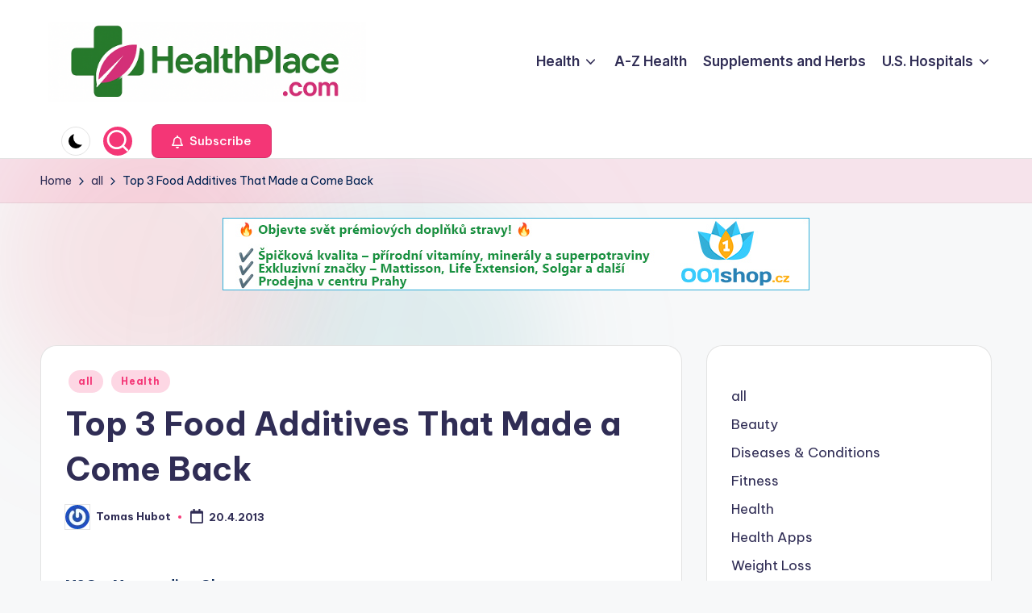

--- FILE ---
content_type: text/html; charset=UTF-8
request_url: https://www.healthplace.com/top-3-food-additives-that-made-a-come-back/
body_size: 13500
content:

<!DOCTYPE html>
<html lang="en-US" itemscope itemtype="http://schema.org/WebPage" >
<head>
	<meta charset="UTF-8">
	<link rel="profile" href="http://gmpg.org/xfn/11">
	<title>Top 3 Food Additives That Made a Come Back &#8211; HealthPlace.com</title>
<meta name='robots' content='max-image-preview:large' />
	<style>img:is([sizes="auto" i], [sizes^="auto," i]) { contain-intrinsic-size: 3000px 1500px }</style>
	<meta name="viewport" content="width=device-width, initial-scale=1"><link rel='dns-prefetch' href='//fonts.googleapis.com' />
<link rel="alternate" type="application/rss+xml" title="HealthPlace.com &raquo; Feed" href="https://www.healthplace.com/feed/" />
<link rel="alternate" type="application/rss+xml" title="HealthPlace.com &raquo; Comments Feed" href="https://www.healthplace.com/comments/feed/" />
<script>
window._wpemojiSettings = {"baseUrl":"https:\/\/s.w.org\/images\/core\/emoji\/16.0.1\/72x72\/","ext":".png","svgUrl":"https:\/\/s.w.org\/images\/core\/emoji\/16.0.1\/svg\/","svgExt":".svg","source":{"concatemoji":"https:\/\/www.healthplace.com\/wp-includes\/js\/wp-emoji-release.min.js?ver=6.8.3"}};
/*! This file is auto-generated */
!function(s,n){var o,i,e;function c(e){try{var t={supportTests:e,timestamp:(new Date).valueOf()};sessionStorage.setItem(o,JSON.stringify(t))}catch(e){}}function p(e,t,n){e.clearRect(0,0,e.canvas.width,e.canvas.height),e.fillText(t,0,0);var t=new Uint32Array(e.getImageData(0,0,e.canvas.width,e.canvas.height).data),a=(e.clearRect(0,0,e.canvas.width,e.canvas.height),e.fillText(n,0,0),new Uint32Array(e.getImageData(0,0,e.canvas.width,e.canvas.height).data));return t.every(function(e,t){return e===a[t]})}function u(e,t){e.clearRect(0,0,e.canvas.width,e.canvas.height),e.fillText(t,0,0);for(var n=e.getImageData(16,16,1,1),a=0;a<n.data.length;a++)if(0!==n.data[a])return!1;return!0}function f(e,t,n,a){switch(t){case"flag":return n(e,"\ud83c\udff3\ufe0f\u200d\u26a7\ufe0f","\ud83c\udff3\ufe0f\u200b\u26a7\ufe0f")?!1:!n(e,"\ud83c\udde8\ud83c\uddf6","\ud83c\udde8\u200b\ud83c\uddf6")&&!n(e,"\ud83c\udff4\udb40\udc67\udb40\udc62\udb40\udc65\udb40\udc6e\udb40\udc67\udb40\udc7f","\ud83c\udff4\u200b\udb40\udc67\u200b\udb40\udc62\u200b\udb40\udc65\u200b\udb40\udc6e\u200b\udb40\udc67\u200b\udb40\udc7f");case"emoji":return!a(e,"\ud83e\udedf")}return!1}function g(e,t,n,a){var r="undefined"!=typeof WorkerGlobalScope&&self instanceof WorkerGlobalScope?new OffscreenCanvas(300,150):s.createElement("canvas"),o=r.getContext("2d",{willReadFrequently:!0}),i=(o.textBaseline="top",o.font="600 32px Arial",{});return e.forEach(function(e){i[e]=t(o,e,n,a)}),i}function t(e){var t=s.createElement("script");t.src=e,t.defer=!0,s.head.appendChild(t)}"undefined"!=typeof Promise&&(o="wpEmojiSettingsSupports",i=["flag","emoji"],n.supports={everything:!0,everythingExceptFlag:!0},e=new Promise(function(e){s.addEventListener("DOMContentLoaded",e,{once:!0})}),new Promise(function(t){var n=function(){try{var e=JSON.parse(sessionStorage.getItem(o));if("object"==typeof e&&"number"==typeof e.timestamp&&(new Date).valueOf()<e.timestamp+604800&&"object"==typeof e.supportTests)return e.supportTests}catch(e){}return null}();if(!n){if("undefined"!=typeof Worker&&"undefined"!=typeof OffscreenCanvas&&"undefined"!=typeof URL&&URL.createObjectURL&&"undefined"!=typeof Blob)try{var e="postMessage("+g.toString()+"("+[JSON.stringify(i),f.toString(),p.toString(),u.toString()].join(",")+"));",a=new Blob([e],{type:"text/javascript"}),r=new Worker(URL.createObjectURL(a),{name:"wpTestEmojiSupports"});return void(r.onmessage=function(e){c(n=e.data),r.terminate(),t(n)})}catch(e){}c(n=g(i,f,p,u))}t(n)}).then(function(e){for(var t in e)n.supports[t]=e[t],n.supports.everything=n.supports.everything&&n.supports[t],"flag"!==t&&(n.supports.everythingExceptFlag=n.supports.everythingExceptFlag&&n.supports[t]);n.supports.everythingExceptFlag=n.supports.everythingExceptFlag&&!n.supports.flag,n.DOMReady=!1,n.readyCallback=function(){n.DOMReady=!0}}).then(function(){return e}).then(function(){var e;n.supports.everything||(n.readyCallback(),(e=n.source||{}).concatemoji?t(e.concatemoji):e.wpemoji&&e.twemoji&&(t(e.twemoji),t(e.wpemoji)))}))}((window,document),window._wpemojiSettings);
</script>
<style id='wp-emoji-styles-inline-css'>

	img.wp-smiley, img.emoji {
		display: inline !important;
		border: none !important;
		box-shadow: none !important;
		height: 1em !important;
		width: 1em !important;
		margin: 0 0.07em !important;
		vertical-align: -0.1em !important;
		background: none !important;
		padding: 0 !important;
	}
</style>
<link rel='stylesheet' id='wp-block-library-css' href='https://www.healthplace.com/wp-includes/css/dist/block-library/style.min.css?ver=6.8.3' media='all' />
<style id='wp-block-library-theme-inline-css'>
.wp-block-audio :where(figcaption){color:#555;font-size:13px;text-align:center}.is-dark-theme .wp-block-audio :where(figcaption){color:#ffffffa6}.wp-block-audio{margin:0 0 1em}.wp-block-code{border:1px solid #ccc;border-radius:4px;font-family:Menlo,Consolas,monaco,monospace;padding:.8em 1em}.wp-block-embed :where(figcaption){color:#555;font-size:13px;text-align:center}.is-dark-theme .wp-block-embed :where(figcaption){color:#ffffffa6}.wp-block-embed{margin:0 0 1em}.blocks-gallery-caption{color:#555;font-size:13px;text-align:center}.is-dark-theme .blocks-gallery-caption{color:#ffffffa6}:root :where(.wp-block-image figcaption){color:#555;font-size:13px;text-align:center}.is-dark-theme :root :where(.wp-block-image figcaption){color:#ffffffa6}.wp-block-image{margin:0 0 1em}.wp-block-pullquote{border-bottom:4px solid;border-top:4px solid;color:currentColor;margin-bottom:1.75em}.wp-block-pullquote cite,.wp-block-pullquote footer,.wp-block-pullquote__citation{color:currentColor;font-size:.8125em;font-style:normal;text-transform:uppercase}.wp-block-quote{border-left:.25em solid;margin:0 0 1.75em;padding-left:1em}.wp-block-quote cite,.wp-block-quote footer{color:currentColor;font-size:.8125em;font-style:normal;position:relative}.wp-block-quote:where(.has-text-align-right){border-left:none;border-right:.25em solid;padding-left:0;padding-right:1em}.wp-block-quote:where(.has-text-align-center){border:none;padding-left:0}.wp-block-quote.is-large,.wp-block-quote.is-style-large,.wp-block-quote:where(.is-style-plain){border:none}.wp-block-search .wp-block-search__label{font-weight:700}.wp-block-search__button{border:1px solid #ccc;padding:.375em .625em}:where(.wp-block-group.has-background){padding:1.25em 2.375em}.wp-block-separator.has-css-opacity{opacity:.4}.wp-block-separator{border:none;border-bottom:2px solid;margin-left:auto;margin-right:auto}.wp-block-separator.has-alpha-channel-opacity{opacity:1}.wp-block-separator:not(.is-style-wide):not(.is-style-dots){width:100px}.wp-block-separator.has-background:not(.is-style-dots){border-bottom:none;height:1px}.wp-block-separator.has-background:not(.is-style-wide):not(.is-style-dots){height:2px}.wp-block-table{margin:0 0 1em}.wp-block-table td,.wp-block-table th{word-break:normal}.wp-block-table :where(figcaption){color:#555;font-size:13px;text-align:center}.is-dark-theme .wp-block-table :where(figcaption){color:#ffffffa6}.wp-block-video :where(figcaption){color:#555;font-size:13px;text-align:center}.is-dark-theme .wp-block-video :where(figcaption){color:#ffffffa6}.wp-block-video{margin:0 0 1em}:root :where(.wp-block-template-part.has-background){margin-bottom:0;margin-top:0;padding:1.25em 2.375em}
</style>
<style id='classic-theme-styles-inline-css'>
/*! This file is auto-generated */
.wp-block-button__link{color:#fff;background-color:#32373c;border-radius:9999px;box-shadow:none;text-decoration:none;padding:calc(.667em + 2px) calc(1.333em + 2px);font-size:1.125em}.wp-block-file__button{background:#32373c;color:#fff;text-decoration:none}
</style>
<style id='global-styles-inline-css'>
:root{--wp--preset--aspect-ratio--square: 1;--wp--preset--aspect-ratio--4-3: 4/3;--wp--preset--aspect-ratio--3-4: 3/4;--wp--preset--aspect-ratio--3-2: 3/2;--wp--preset--aspect-ratio--2-3: 2/3;--wp--preset--aspect-ratio--16-9: 16/9;--wp--preset--aspect-ratio--9-16: 9/16;--wp--preset--color--black: #000000;--wp--preset--color--cyan-bluish-gray: #abb8c3;--wp--preset--color--white: #ffffff;--wp--preset--color--pale-pink: #f78da7;--wp--preset--color--vivid-red: #cf2e2e;--wp--preset--color--luminous-vivid-orange: #ff6900;--wp--preset--color--luminous-vivid-amber: #fcb900;--wp--preset--color--light-green-cyan: #7bdcb5;--wp--preset--color--vivid-green-cyan: #00d084;--wp--preset--color--pale-cyan-blue: #8ed1fc;--wp--preset--color--vivid-cyan-blue: #0693e3;--wp--preset--color--vivid-purple: #9b51e0;--wp--preset--gradient--vivid-cyan-blue-to-vivid-purple: linear-gradient(135deg,rgba(6,147,227,1) 0%,rgb(155,81,224) 100%);--wp--preset--gradient--light-green-cyan-to-vivid-green-cyan: linear-gradient(135deg,rgb(122,220,180) 0%,rgb(0,208,130) 100%);--wp--preset--gradient--luminous-vivid-amber-to-luminous-vivid-orange: linear-gradient(135deg,rgba(252,185,0,1) 0%,rgba(255,105,0,1) 100%);--wp--preset--gradient--luminous-vivid-orange-to-vivid-red: linear-gradient(135deg,rgba(255,105,0,1) 0%,rgb(207,46,46) 100%);--wp--preset--gradient--very-light-gray-to-cyan-bluish-gray: linear-gradient(135deg,rgb(238,238,238) 0%,rgb(169,184,195) 100%);--wp--preset--gradient--cool-to-warm-spectrum: linear-gradient(135deg,rgb(74,234,220) 0%,rgb(151,120,209) 20%,rgb(207,42,186) 40%,rgb(238,44,130) 60%,rgb(251,105,98) 80%,rgb(254,248,76) 100%);--wp--preset--gradient--blush-light-purple: linear-gradient(135deg,rgb(255,206,236) 0%,rgb(152,150,240) 100%);--wp--preset--gradient--blush-bordeaux: linear-gradient(135deg,rgb(254,205,165) 0%,rgb(254,45,45) 50%,rgb(107,0,62) 100%);--wp--preset--gradient--luminous-dusk: linear-gradient(135deg,rgb(255,203,112) 0%,rgb(199,81,192) 50%,rgb(65,88,208) 100%);--wp--preset--gradient--pale-ocean: linear-gradient(135deg,rgb(255,245,203) 0%,rgb(182,227,212) 50%,rgb(51,167,181) 100%);--wp--preset--gradient--electric-grass: linear-gradient(135deg,rgb(202,248,128) 0%,rgb(113,206,126) 100%);--wp--preset--gradient--midnight: linear-gradient(135deg,rgb(2,3,129) 0%,rgb(40,116,252) 100%);--wp--preset--font-size--small: 13px;--wp--preset--font-size--medium: 20px;--wp--preset--font-size--large: 36px;--wp--preset--font-size--x-large: 42px;--wp--preset--spacing--20: 0.44rem;--wp--preset--spacing--30: 0.67rem;--wp--preset--spacing--40: 1rem;--wp--preset--spacing--50: 1.5rem;--wp--preset--spacing--60: 2.25rem;--wp--preset--spacing--70: 3.38rem;--wp--preset--spacing--80: 5.06rem;--wp--preset--shadow--natural: 6px 6px 9px rgba(0, 0, 0, 0.2);--wp--preset--shadow--deep: 12px 12px 50px rgba(0, 0, 0, 0.4);--wp--preset--shadow--sharp: 6px 6px 0px rgba(0, 0, 0, 0.2);--wp--preset--shadow--outlined: 6px 6px 0px -3px rgba(255, 255, 255, 1), 6px 6px rgba(0, 0, 0, 1);--wp--preset--shadow--crisp: 6px 6px 0px rgba(0, 0, 0, 1);}:where(.is-layout-flex){gap: 0.5em;}:where(.is-layout-grid){gap: 0.5em;}body .is-layout-flex{display: flex;}.is-layout-flex{flex-wrap: wrap;align-items: center;}.is-layout-flex > :is(*, div){margin: 0;}body .is-layout-grid{display: grid;}.is-layout-grid > :is(*, div){margin: 0;}:where(.wp-block-columns.is-layout-flex){gap: 2em;}:where(.wp-block-columns.is-layout-grid){gap: 2em;}:where(.wp-block-post-template.is-layout-flex){gap: 1.25em;}:where(.wp-block-post-template.is-layout-grid){gap: 1.25em;}.has-black-color{color: var(--wp--preset--color--black) !important;}.has-cyan-bluish-gray-color{color: var(--wp--preset--color--cyan-bluish-gray) !important;}.has-white-color{color: var(--wp--preset--color--white) !important;}.has-pale-pink-color{color: var(--wp--preset--color--pale-pink) !important;}.has-vivid-red-color{color: var(--wp--preset--color--vivid-red) !important;}.has-luminous-vivid-orange-color{color: var(--wp--preset--color--luminous-vivid-orange) !important;}.has-luminous-vivid-amber-color{color: var(--wp--preset--color--luminous-vivid-amber) !important;}.has-light-green-cyan-color{color: var(--wp--preset--color--light-green-cyan) !important;}.has-vivid-green-cyan-color{color: var(--wp--preset--color--vivid-green-cyan) !important;}.has-pale-cyan-blue-color{color: var(--wp--preset--color--pale-cyan-blue) !important;}.has-vivid-cyan-blue-color{color: var(--wp--preset--color--vivid-cyan-blue) !important;}.has-vivid-purple-color{color: var(--wp--preset--color--vivid-purple) !important;}.has-black-background-color{background-color: var(--wp--preset--color--black) !important;}.has-cyan-bluish-gray-background-color{background-color: var(--wp--preset--color--cyan-bluish-gray) !important;}.has-white-background-color{background-color: var(--wp--preset--color--white) !important;}.has-pale-pink-background-color{background-color: var(--wp--preset--color--pale-pink) !important;}.has-vivid-red-background-color{background-color: var(--wp--preset--color--vivid-red) !important;}.has-luminous-vivid-orange-background-color{background-color: var(--wp--preset--color--luminous-vivid-orange) !important;}.has-luminous-vivid-amber-background-color{background-color: var(--wp--preset--color--luminous-vivid-amber) !important;}.has-light-green-cyan-background-color{background-color: var(--wp--preset--color--light-green-cyan) !important;}.has-vivid-green-cyan-background-color{background-color: var(--wp--preset--color--vivid-green-cyan) !important;}.has-pale-cyan-blue-background-color{background-color: var(--wp--preset--color--pale-cyan-blue) !important;}.has-vivid-cyan-blue-background-color{background-color: var(--wp--preset--color--vivid-cyan-blue) !important;}.has-vivid-purple-background-color{background-color: var(--wp--preset--color--vivid-purple) !important;}.has-black-border-color{border-color: var(--wp--preset--color--black) !important;}.has-cyan-bluish-gray-border-color{border-color: var(--wp--preset--color--cyan-bluish-gray) !important;}.has-white-border-color{border-color: var(--wp--preset--color--white) !important;}.has-pale-pink-border-color{border-color: var(--wp--preset--color--pale-pink) !important;}.has-vivid-red-border-color{border-color: var(--wp--preset--color--vivid-red) !important;}.has-luminous-vivid-orange-border-color{border-color: var(--wp--preset--color--luminous-vivid-orange) !important;}.has-luminous-vivid-amber-border-color{border-color: var(--wp--preset--color--luminous-vivid-amber) !important;}.has-light-green-cyan-border-color{border-color: var(--wp--preset--color--light-green-cyan) !important;}.has-vivid-green-cyan-border-color{border-color: var(--wp--preset--color--vivid-green-cyan) !important;}.has-pale-cyan-blue-border-color{border-color: var(--wp--preset--color--pale-cyan-blue) !important;}.has-vivid-cyan-blue-border-color{border-color: var(--wp--preset--color--vivid-cyan-blue) !important;}.has-vivid-purple-border-color{border-color: var(--wp--preset--color--vivid-purple) !important;}.has-vivid-cyan-blue-to-vivid-purple-gradient-background{background: var(--wp--preset--gradient--vivid-cyan-blue-to-vivid-purple) !important;}.has-light-green-cyan-to-vivid-green-cyan-gradient-background{background: var(--wp--preset--gradient--light-green-cyan-to-vivid-green-cyan) !important;}.has-luminous-vivid-amber-to-luminous-vivid-orange-gradient-background{background: var(--wp--preset--gradient--luminous-vivid-amber-to-luminous-vivid-orange) !important;}.has-luminous-vivid-orange-to-vivid-red-gradient-background{background: var(--wp--preset--gradient--luminous-vivid-orange-to-vivid-red) !important;}.has-very-light-gray-to-cyan-bluish-gray-gradient-background{background: var(--wp--preset--gradient--very-light-gray-to-cyan-bluish-gray) !important;}.has-cool-to-warm-spectrum-gradient-background{background: var(--wp--preset--gradient--cool-to-warm-spectrum) !important;}.has-blush-light-purple-gradient-background{background: var(--wp--preset--gradient--blush-light-purple) !important;}.has-blush-bordeaux-gradient-background{background: var(--wp--preset--gradient--blush-bordeaux) !important;}.has-luminous-dusk-gradient-background{background: var(--wp--preset--gradient--luminous-dusk) !important;}.has-pale-ocean-gradient-background{background: var(--wp--preset--gradient--pale-ocean) !important;}.has-electric-grass-gradient-background{background: var(--wp--preset--gradient--electric-grass) !important;}.has-midnight-gradient-background{background: var(--wp--preset--gradient--midnight) !important;}.has-small-font-size{font-size: var(--wp--preset--font-size--small) !important;}.has-medium-font-size{font-size: var(--wp--preset--font-size--medium) !important;}.has-large-font-size{font-size: var(--wp--preset--font-size--large) !important;}.has-x-large-font-size{font-size: var(--wp--preset--font-size--x-large) !important;}
:where(.wp-block-post-template.is-layout-flex){gap: 1.25em;}:where(.wp-block-post-template.is-layout-grid){gap: 1.25em;}
:where(.wp-block-columns.is-layout-flex){gap: 2em;}:where(.wp-block-columns.is-layout-grid){gap: 2em;}
:root :where(.wp-block-pullquote){font-size: 1.5em;line-height: 1.6;}
</style>
<link rel='stylesheet' id='swiper-css' href='https://www.healthplace.com/wp-content/themes/bloghash/assets/css/swiper-bundle.min.css?ver=6.8.3' media='all' />
<link rel='stylesheet' id='FontAwesome-css' href='https://www.healthplace.com/wp-content/themes/bloghash/assets/css/all.min.css?ver=5.15.4' media='all' />
<link rel='stylesheet' id='bloghash-styles-css' href='https://www.healthplace.com/wp-content/themes/bloghash/assets/css/style.min.css?ver=1.0.20' media='all' />
<!--[if IE]>
<link rel='stylesheet' id='bloghash-ie-css' href='https://www.healthplace.com/wp-content/themes/bloghash/assets/css/compatibility/ie.min.css?ver=1.0.20' media='all' />
<![endif]-->
<link rel='stylesheet' id='bloghash-google-fonts-css' href='//fonts.googleapis.com/css?family=Inter+Tight%3A600%7CBe+Vietnam+Pro%3A400%2C700%2C500%7CPlayfair+Display%3A400%2C400i&#038;display=swap&#038;subsets=latin&#038;ver=1.0.20' media='' />
<link rel='stylesheet' id='bloghash-dynamic-styles-css' href='https://www.healthplace.com/wp-content/uploads/bloghash/dynamic-styles.css?ver=1769396324' media='all' />
<!--[if IE]>
<script src="https://www.healthplace.com/wp-content/themes/bloghash/assets/js/vendors/flexibility.min.js?ver=1.0.20" id="bloghash-flexibility-js"></script>
<script id="bloghash-flexibility-js-after">
flexibility(document.documentElement);
</script>
<![endif]-->
<script src="https://www.healthplace.com/wp-includes/js/jquery/jquery.min.js?ver=3.7.1" id="jquery-core-js"></script>
<script src="https://www.healthplace.com/wp-includes/js/jquery/jquery-migrate.min.js?ver=3.4.1" id="jquery-migrate-js"></script>
<link rel="https://api.w.org/" href="https://www.healthplace.com/wp-json/" /><link rel="alternate" title="JSON" type="application/json" href="https://www.healthplace.com/wp-json/wp/v2/posts/6060" /><link rel="EditURI" type="application/rsd+xml" title="RSD" href="https://www.healthplace.com/xmlrpc.php?rsd" />
<link rel="canonical" href="https://www.healthplace.com/top-3-food-additives-that-made-a-come-back/" />
<link rel='shortlink' href='https://www.healthplace.com/?p=6060' />
<link rel="alternate" title="oEmbed (JSON)" type="application/json+oembed" href="https://www.healthplace.com/wp-json/oembed/1.0/embed?url=https%3A%2F%2Fwww.healthplace.com%2Ftop-3-food-additives-that-made-a-come-back%2F" />
<link rel="alternate" title="oEmbed (XML)" type="text/xml+oembed" href="https://www.healthplace.com/wp-json/oembed/1.0/embed?url=https%3A%2F%2Fwww.healthplace.com%2Ftop-3-food-additives-that-made-a-come-back%2F&#038;format=xml" />
<meta name="theme-color" content="#F43676"><link rel="icon" href="https://www.healthplace.com/wp-content/uploads/hp-ico-150x150.png" sizes="32x32" />
<link rel="icon" href="https://www.healthplace.com/wp-content/uploads/hp-ico.png" sizes="192x192" />
<link rel="apple-touch-icon" href="https://www.healthplace.com/wp-content/uploads/hp-ico.png" />
<meta name="msapplication-TileImage" content="https://www.healthplace.com/wp-content/uploads/hp-ico.png" />
</head>

<body class="wp-singular post-template-default single single-post postid-6060 single-format-standard wp-custom-logo wp-embed-responsive wp-theme-bloghash bloghash-topbar__separators-regular bloghash-layout__fw-contained bloghash-layout__boxed-separated bloghash-layout-shadow bloghash-header-layout-1 bloghash-menu-animation-underline bloghash-header__separators-none bloghash-single-title-in-content bloghash-page-title-align-left bloghash-has-sidebar bloghash-sticky-sidebar bloghash-sidebar-style-2 bloghash-sidebar-position__right-sidebar entry-media-hover-style-1 bloghash-copyright-layout-1 is-section-heading-init-s1 is-footer-heading-init-s0 bloghash-input-supported bloghash-blog-image-wrap validate-comment-form bloghash-menu-accessibility">


<div id="page" class="hfeed site">
	<a class="skip-link screen-reader-text" href="#main">Skip to content</a>

	
	
	<header id="masthead" class="site-header" role="banner" itemtype="https://schema.org/WPHeader" itemscope="itemscope">
		<div id="bloghash-header" >
		<div id="bloghash-header-inner">
		
<div class="bloghash-container bloghash-header-container">

	
<div class="bloghash-logo bloghash-header-element" itemtype="https://schema.org/Organization" itemscope="itemscope">
	<div class="logo-inner"><a href="https://www.healthplace.com/" rel="home" class="" itemprop="url">
					<img src="https://www.healthplace.com/wp-content/uploads/hp-logo260.png" alt="HealthPlace.com" width="1024" height="260" class="" itemprop="logo"/>
				</a><span class="site-title screen-reader-text" itemprop="name">
					<a href="https://www.healthplace.com/" rel="home" itemprop="url">
						HealthPlace.com
					</a>
				</span><p class="site-description screen-reader-text" itemprop="description">
						Green Health and Complementary Medicine
					</p></div></div><!-- END .bloghash-logo -->

	<span class="bloghash-header-element bloghash-mobile-nav">
				<button class="bloghash-hamburger hamburger--spin bloghash-hamburger-bloghash-primary-nav" aria-label="Menu" aria-controls="bloghash-primary-nav" type="button">

			
			<span class="hamburger-box">
				<span class="hamburger-inner"></span>
			</span>

		</button>
			</span>

	
<nav class="site-navigation main-navigation bloghash-primary-nav bloghash-nav bloghash-header-element" role="navigation" itemtype="https://schema.org/SiteNavigationElement" itemscope="itemscope" aria-label="Site Navigation">

<ul id="bloghash-primary-nav" class="menu"><li id="menu-item-2917" class="menu-item menu-item-type-taxonomy menu-item-object-category current-post-ancestor current-menu-parent current-post-parent menu-item-has-children menu-item-2917"><a href="https://www.healthplace.com/category/health/"><span>Health</span><svg class="bloghash-icon" xmlns="http://www.w3.org/2000/svg" width="32" height="32" viewBox="0 0 32 32"><path d="M24.958 10.483a1.29 1.29 0 00-1.868 0l-7.074 7.074-7.074-7.074c-.534-.534-1.335-.534-1.868 0s-.534 1.335 0 1.868l8.008 8.008c.267.267.667.4.934.4s.667-.133.934-.4l8.008-8.008a1.29 1.29 0 000-1.868z" /></svg></a><button type="button" class="bloghash-mobile-toggen"><svg class="bloghash-icon" xmlns="http://www.w3.org/2000/svg" width="32" height="32" viewBox="0 0 32 32"><path d="M24.958 10.483a1.29 1.29 0 00-1.868 0l-7.074 7.074-7.074-7.074c-.534-.534-1.335-.534-1.868 0s-.534 1.335 0 1.868l8.008 8.008c.267.267.667.4.934.4s.667-.133.934-.4l8.008-8.008a1.29 1.29 0 000-1.868z" /></svg></button>
<ul class="sub-menu">
	<li id="menu-item-2919" class="menu-item menu-item-type-taxonomy menu-item-object-category menu-item-2919"><a href="https://www.healthplace.com/category/beauty/"><span>Beauty</span></a></li>
	<li id="menu-item-2921" class="menu-item menu-item-type-taxonomy menu-item-object-category menu-item-2921"><a href="https://www.healthplace.com/category/diseases/"><span>Diseases &#038; Conditions</span></a></li>
	<li id="menu-item-2920" class="menu-item menu-item-type-taxonomy menu-item-object-category menu-item-2920"><a href="https://www.healthplace.com/category/fitness/"><span>Fitness</span></a></li>
	<li id="menu-item-2918" class="menu-item menu-item-type-taxonomy menu-item-object-category menu-item-2918"><a href="https://www.healthplace.com/category/weight-loss/"><span>Weight Loss</span></a></li>
</ul>
</li>
<li id="menu-item-5986" class="menu-item menu-item-type-post_type menu-item-object-page menu-item-5986"><a href="https://www.healthplace.com/a-z-health/"><span>A-Z Health</span></a></li>
<li id="menu-item-5988" class="menu-item menu-item-type-post_type menu-item-object-page menu-item-5988"><a href="https://www.healthplace.com/supplements-and-herbs/"><span>Supplements and Herbs</span></a></li>
<li id="menu-item-5997" class="menu-item menu-item-type-custom menu-item-object-custom menu-item-has-children menu-item-5997"><a href="http://hospitals.healthplace.com/"><span>U.S. Hospitals</span><svg class="bloghash-icon" xmlns="http://www.w3.org/2000/svg" width="32" height="32" viewBox="0 0 32 32"><path d="M24.958 10.483a1.29 1.29 0 00-1.868 0l-7.074 7.074-7.074-7.074c-.534-.534-1.335-.534-1.868 0s-.534 1.335 0 1.868l8.008 8.008c.267.267.667.4.934.4s.667-.133.934-.4l8.008-8.008a1.29 1.29 0 000-1.868z" /></svg></a><button type="button" class="bloghash-mobile-toggen"><svg class="bloghash-icon" xmlns="http://www.w3.org/2000/svg" width="32" height="32" viewBox="0 0 32 32"><path d="M24.958 10.483a1.29 1.29 0 00-1.868 0l-7.074 7.074-7.074-7.074c-.534-.534-1.335-.534-1.868 0s-.534 1.335 0 1.868l8.008 8.008c.267.267.667.4.934.4s.667-.133.934-.4l8.008-8.008a1.29 1.29 0 000-1.868z" /></svg></button>
<ul class="sub-menu">
	<li id="menu-item-6000" class="menu-item menu-item-type-custom menu-item-object-custom menu-item-6000"><a href="http://familydoctors.healthplace.com/"><span>U.S. Family doctors</span></a></li>
	<li id="menu-item-5999" class="menu-item menu-item-type-custom menu-item-object-custom menu-item-5999"><a href="http://funeral.healthplace.com/"><span>U.S. Funeral Homes</span></a></li>
	<li id="menu-item-6001" class="menu-item menu-item-type-custom menu-item-object-custom menu-item-6001"><a href="http://abbreviations.healthplace.com/"><span>Medical abbreviations</span></a></li>
	<li id="menu-item-5998" class="menu-item menu-item-type-custom menu-item-object-custom menu-item-5998"><a href="http://conditions.healthplace.com/"><span>Medical Dictionary</span></a></li>
</ul>
</li>
</ul></nav><!-- END .bloghash-nav -->
<div class="bloghash-header-widgets bloghash-header-element bloghash-widget-location-right"><div class="bloghash-header-widget__darkmode bloghash-header-widget bloghash-hide-mobile-tablet"><div class="bloghash-widget-wrapper"><button type="button" class="bloghash-darkmode rounded-border"><span></span></button></div></div><!-- END .bloghash-header-widget --><div class="bloghash-header-widget__search bloghash-header-widget bloghash-all"><div class="bloghash-widget-wrapper">
<div aria-haspopup="true">
	<a href="#" class="bloghash-search rounded-fill">
		<svg class="bloghash-icon" aria-label="Search" xmlns="http://www.w3.org/2000/svg" width="32" height="32" viewBox="0 0 32 32"><path d="M28.962 26.499l-4.938-4.938c1.602-2.002 2.669-4.671 2.669-7.474 0-6.673-5.339-12.012-12.012-12.012S2.669 7.414 2.669 14.087a11.962 11.962 0 0012.012 12.012c2.803 0 5.472-.934 7.474-2.669l4.938 4.938c.267.267.667.4.934.4s.667-.133.934-.4a1.29 1.29 0 000-1.868zM5.339 14.087c0-5.205 4.137-9.342 9.342-9.342s9.342 4.137 9.342 9.342c0 2.536-1.068 4.938-2.669 6.54-1.735 1.735-4.004 2.669-6.54 2.669-5.339.133-9.476-4.004-9.476-9.209z" /></svg>	</a><!-- END .bloghash-search -->

	<div class="bloghash-search-simple bloghash-search-container dropdown-item">
		
<form role="search" aria-label="Search for:" method="get" class="bloghash-search-form search-form" action="https://www.healthplace.com/">
	<div>
		<input type="search" class="bloghash-input-search search-field" aria-label="Enter search keywords" placeholder="Search" value="" name="s" />
				
		
			<button type="submit" class="bloghash-animate-arrow right-arrow" aria-hidden="true" role="button" tabindex="0">
				<svg xmlns="http://www.w3.org/2000/svg" viewBox="0 0 25 18"><path class="arrow-handle" d="M2.511 9.007l7.185-7.221c.407-.409.407-1.071 0-1.48s-1.068-.409-1.476 0L.306 8.259a1.049 1.049 0 000 1.481l7.914 7.952c.407.408 1.068.408 1.476 0s.407-1.07 0-1.479L2.511 9.007z"></path><path class="arrow-bar" fill-rule="evenodd" clip-rule="evenodd" d="M1 8h28.001a1.001 1.001 0 010 2H1a1 1 0 110-2z"></path></svg>
			</button>		<button type="button" class="bloghash-search-close" aria-hidden="true" role="button">
			<svg aria-hidden="true" xmlns="http://www.w3.org/2000/svg" width="16" height="16" viewBox="0 0 16 16"><path d="M6.852 7.649L.399 1.195 1.445.149l6.454 6.453L14.352.149l1.047 1.046-6.454 6.454 6.454 6.453-1.047 1.047-6.453-6.454-6.454 6.454-1.046-1.047z" fill="currentColor" fill-rule="evenodd"></path></svg>
		</button>
			</div>
</form>	</div><!-- END .bloghash-search-simple -->
</div>
</div></div><!-- END .bloghash-header-widget --><div class="bloghash-header-widget__button bloghash-header-widget bloghash-hide-mobile-tablet"><div class="bloghash-widget-wrapper"><a href="#" class="btn-small bloghash-btn" target="_self" role="button"><span><i class="far fa-bell mr-1 bloghash-icon"></i> Subscribe</span></a></div></div><!-- END .bloghash-header-widget --></div><!-- END .bloghash-header-widgets -->
</div><!-- END .bloghash-container -->
	</div><!-- END #bloghash-header-inner -->
	</div><!-- END #bloghash-header -->
		
<div class="page-header bloghash-has-breadcrumbs">

	
	
	<div class="bloghash-container bloghash-breadcrumbs"><nav role="navigation" aria-label="Breadcrumbs" class="breadcrumb-trail breadcrumbs" itemprop="breadcrumb"><ul class="trail-items" itemscope itemtype="http://schema.org/BreadcrumbList"><meta name="numberOfItems" content="3" /><meta name="itemListOrder" content="Ascending" /><li itemprop="itemListElement" itemscope itemtype="http://schema.org/ListItem" class="trail-item trail-begin"><a href="https://www.healthplace.com/" rel="home" itemprop="item"><span itemprop="name">Home</span></a><meta itemprop="position" content="1" /></li><li itemprop="itemListElement" itemscope itemtype="http://schema.org/ListItem" class="trail-item"><a href="https://www.healthplace.com/category/all/" itemprop="item"><span itemprop="name">all</span></a><meta itemprop="position" content="2" /></li><li itemprop="itemListElement" itemscope itemtype="http://schema.org/ListItem" class="trail-item trail-end"><span><span itemprop="name">Top 3 Food Additives That Made a Come Back</span></span><meta itemprop="position" content="3" /></li></ul></nav></div>
</div>
	</header><!-- #masthead .site-header -->

	<div class="bloghash-ad-widget__advertisements bloghash-ad-widget bloghash-all">			<div class="ads-banner bloghash-container">
			<a href="https://www.001shop.cz/" target="_self"><img width="728" height="90" src="https://www.healthplace.com/wp-content/uploads/001-vzor.jpg" class="attachment-full size-full" alt="" decoding="async" fetchpriority="high" srcset="https://www.healthplace.com/wp-content/uploads/001-vzor.jpg 728w, https://www.healthplace.com/wp-content/uploads/001-vzor-300x37.jpg 300w" sizes="(max-width: 728px) 100vw, 728px" /></a>			</div><!-- .ads-banner -->
		</div>
			<div id="main" class="site-main">

			

<div class="bloghash-container">

	
	<div id="primary" class="content-area">

		
		<main id="content" class="site-content no-entry-media" role="main" itemscope itemtype="http://schema.org/Blog">

			

<article id="post-6060" class="bloghash-article post-6060 post type-post status-publish format-standard hentry category-all category-health" itemscope="" itemtype="https://schema.org/CreativeWork">

	
<div class="post-category">

	<span class="cat-links"><span class="screen-reader-text">Posted in</span><span><a href="https://www.healthplace.com/category/all/" class="cat-1" rel="category">all</a> <a href="https://www.healthplace.com/category/health/" class="cat-3" rel="category">Health</a></span></span>
</div>

<header class="entry-header">

	
	<h1 class="entry-title" itemprop="headline">
		Top 3 Food Additives That Made a Come Back	</h1>

</header>
<div class="entry-meta"><div class="entry-meta-elements">		<span class="post-author">
			<span class="posted-by vcard author"  itemprop="author" itemscope="itemscope" itemtype="http://schema.org/Person">
				<span class="screen-reader-text">Posted by</span>

									<span class="author-avatar">
						<img alt='' src='https://secure.gravatar.com/avatar/70e675f095e398059c2128741416ae3e11b540fdb2ebfd7452f9987049a6ffca?s=30&#038;r=g' srcset='https://secure.gravatar.com/avatar/70e675f095e398059c2128741416ae3e11b540fdb2ebfd7452f9987049a6ffca?s=60&#038;r=g 2x' class='avatar avatar-30 photo' height='30' width='30' decoding='async'/>					</span>
				
				<span>
					<a class="url fn n" title="View all posts by Tomas Hubot" href="https://www.healthplace.com/author/admin/" rel="author"  itemprop="url">
						<span class="author-name"  itemprop="name">Tomas Hubot</span>
					</a>
				</span>
			</span>
		</span>
		<span class="posted-on"><time class="entry-date published updated" datetime="2013-04-20T09:30:15+02:00"><svg class="bloghash-icon" aria-hidden="true" xmlns="http://www.w3.org/2000/svg" viewBox="0 0 448 512"><!--!Font Awesome Free 6.5.1 by @fontawesome - https://fontawesome.com License - https://fontawesome.com/license/free Copyright 2024 Fonticons, Inc.--><path d="M400 64h-48V12c0-6.6-5.4-12-12-12h-40c-6.6 0-12 5.4-12 12v52H160V12c0-6.6-5.4-12-12-12h-40c-6.6 0-12 5.4-12 12v52H48C21.5 64 0 85.5 0 112v352c0 26.5 21.5 48 48 48h352c26.5 0 48-21.5 48-48V112c0-26.5-21.5-48-48-48zm-6 400H54c-3.3 0-6-2.7-6-6V160h352v298c0 3.3-2.7 6-6 6z" /></svg>20.4.2013</time></span></div></div>
<div class="entry-content bloghash-entry" itemprop="text">
	<div>
<p><strong>MSG &#8211; Monosodium Glutamate</strong></p>
<p>This flavor enhancer is used in Oriental cooking as much as Western cooking uses salt.<span id="more-6060"></span></p>
<p>During the 8o&#8217;s news of this excitotoxin reached news outlets in the U.S. At the expense of tastier food, this product was widely reported to induce depression, cause headaches, and increase obesity among other side effects people did not want.</p>
<p>It took time, but the stigma attached to MSG was so great, that Oriental restaurants put signs near the front door stating, &#8220;NO MSG.&#8221;</p>
<p>Check the labels at your grocery store. I did yesterday while looking for a peanut sauce. I put it back on the shelf when I saw monosodium glutamate as a top ingredient.</p>
<p>Nikolas Bakalar of the NYTimes reported that for every .04 ounce of daily MSG intake, there is a corresponding BMI increase of .61 points. In other words, MSG causes obesity.</p>
</div>
<p><strong>HFCS</strong></p>
<div>
<p>Not all sugars have the same properties. HFCS is considered by one side of experts as a chemically produced toxic product laced with mercury that bypasses regular digestion on its direct path to the liver.</p>
<p>There is no feeling of satiety when eating this sweetener.</p>
<p>Food may taste better, but it&#8217;s not going through your body in the same way that fruits and vegetables do. High fructose corn syrup gets exposed for its nasty marketing every few months.</p>
<p>I don&#8217;t want HFCS in any food I eat or drink or serve to my family. When I see it on the label, I believe I have touched a cheap product by a manufacturer who values the bottom line too much more than my well-being.</p>
<p>HFCS is one of those products that really hasn&#8217;t left. For years complaints about its safety pop up on the internet and national news. It&#8217;s cheap and plentiful and easy to get.</p>
<p>contained aspartame. I do. I had one of the worst headaches of my life. Two months later I gave in and tried another diet soda. I had almost the same headache, but it wasn&#8217;t as strong.</p>
<p>Later I gave in again and I had no headache. There is a laundry list of diseases and symptoms reported about aspartame that would make anyone think twice before eating or drinking most artificial sweeteners.</p>
</div>
<p><strong>Artificial Sweeteners</strong></p>
<p>When aspartame first came out, it was reported to be a carcinogen and a neurotoxin. Pat Robertson charged that campaign long after people could forget the initial effects of aspartame.</p>
<p>&nbsp;</p>
<input id="daextam-post-id" type="hidden" value="6060"></div>


<div class="bloghash-ad-widget__advertisements bloghash-ad-widget bloghash-all">			<div class="ads-banner bloghash-container">
			<a href="https://www.001shop.cz/" target="_self"><img width="728" height="90" src="https://www.healthplace.com/wp-content/uploads/001-vzor.jpg" class="attachment-full size-full" alt="" decoding="async" srcset="https://www.healthplace.com/wp-content/uploads/001-vzor.jpg 728w, https://www.healthplace.com/wp-content/uploads/001-vzor-300x37.jpg 300w" sizes="(max-width: 728px) 100vw, 728px" /></a>			</div><!-- .ads-banner -->
		</div>

<div class="entry-footer">

	<span class="last-updated bloghash-iflex-center"><svg class="bloghash-icon" xmlns="http://www.w3.org/2000/svg" width="32" height="32" viewBox="0 0 32 32"><path d="M4.004 23.429h5.339c.4 0 .667-.133.934-.4L24.958 8.348a1.29 1.29 0 000-1.868l-5.339-5.339a1.29 1.29 0 00-1.868 0L3.07 15.822c-.267.267-.4.534-.4.934v5.339c0 .801.534 1.335 1.335 1.335zm1.335-6.139L18.685 3.944l3.47 3.47L8.809 20.76h-3.47v-3.47zm22.688 10.143H4.004c-.801 0-1.335.534-1.335 1.335s.534 1.335 1.335 1.335h24.023c.801 0 1.335-.534 1.335-1.335s-.534-1.335-1.335-1.335z" /></svg><time class="entry-date updated" datetime="2013-04-20T09:30:20+02:00">Last updated on 20.4.2013</time></span>
</div>


<section class="author-box" itemprop="author" itemscope="itemscope" itemtype="http://schema.org/Person">

	<div class="author-box-avatar">
		<img alt='' src='https://secure.gravatar.com/avatar/70e675f095e398059c2128741416ae3e11b540fdb2ebfd7452f9987049a6ffca?s=75&#038;r=g' srcset='https://secure.gravatar.com/avatar/70e675f095e398059c2128741416ae3e11b540fdb2ebfd7452f9987049a6ffca?s=150&#038;r=g 2x' class='avatar avatar-75 photo' height='75' width='75' loading='lazy' decoding='async'/>	</div>

	<div class="author-box-meta">
		<div class="h4 author-box-title">
							<a href="https://www.healthplace.com/author/admin/" class="url fn n" rel="author" itemprop="url">
				Tomas Hubot	
				</a>
						</div>

		
		
		<div class="author-box-content" itemprop="description">
					</div>

		
<div class="more-posts-button">
	<a href="https://www.healthplace.com/author/admin/" class="bloghash-btn btn-text-1" role="button"><span>View All Posts</span></i></a>
</div>
	</div><!-- END .author-box-meta -->

</section>

<section class="post-nav" role="navigation">
	<h2 class="screen-reader-text">Post navigation</h2>

	<div class="nav-previous"><h6 class="nav-title">Previous Post</h6><a href="https://www.healthplace.com/apple-cider-vinegar-drink-recipe/" rel="prev"><div class="nav-content"> <span>Apple Cider Vinegar Drink Recipe</span></div></a></div><div class="nav-next"><h6 class="nav-title">Next Post</h6><a href="https://www.healthplace.com/control-your-stress-to-feel-look-younger/" rel="next"><div class="nav-content"><span>Control Your Stress To Feel &amp; Look Younger</span> </div></a></div>
</section>

</article><!-- #post-6060 -->


		</main><!-- #content .site-content -->

		
	</div><!-- #primary .content-area -->

	
<aside id="secondary" class="widget-area bloghash-sidebar-container" itemtype="http://schema.org/WPSideBar" itemscope="itemscope" role="complementary">

	<div class="bloghash-sidebar-inner">
		
		<div id="block-3" class="bloghash-sidebar-widget bloghash-widget bloghash-entry widget widget_block widget_categories"><ul class="wp-block-categories-list wp-block-categories">	<li class="cat-item cat-item-1"><a href="https://www.healthplace.com/category/all/">all</a>
</li>
	<li class="cat-item cat-item-4"><a href="https://www.healthplace.com/category/beauty/">Beauty</a>
</li>
	<li class="cat-item cat-item-9"><a href="https://www.healthplace.com/category/diseases/">Diseases &amp; Conditions</a>
</li>
	<li class="cat-item cat-item-16"><a href="https://www.healthplace.com/category/fitness/">Fitness</a>
</li>
	<li class="cat-item cat-item-3"><a href="https://www.healthplace.com/category/health/">Health</a>
</li>
	<li class="cat-item cat-item-68"><a href="https://www.healthplace.com/category/health-apps/">Health Apps</a>
</li>
	<li class="cat-item cat-item-11"><a href="https://www.healthplace.com/category/weight-loss/">Weight Loss</a>
</li>
</ul></div>
			</div>

</aside><!--#secondary .widget-area -->


	
</div><!-- END .bloghash-container -->


				<div class="bloghash-glassmorphism">
		<span class="block one"></span>
		<span class="block two"></span>
	</div>
				
	</div><!-- #main .site-main -->
	
	
			<footer id="colophon" class="site-footer" role="contentinfo" itemtype="http://schema.org/WPFooter" itemscope="itemscope">

			
<div id="bloghash-footer" >
	<div class="bloghash-container">
		<div class="bloghash-flex-row" id="bloghash-footer-widgets">

							<div class="bloghash-footer-column col-xs-12 col-sm-6 stretch-xs col-md-4">
					<div id="block-4" class="bloghash-footer-widget bloghash-widget bloghash-entry widget widget_block">
<div class="wp-block-buttons is-layout-flex wp-block-buttons-is-layout-flex">
<div class="wp-block-button"><a class="wp-block-button__link wp-element-button" href="https://www.biolekarna.cz/eterna-shilajit-resin-himalajsky-shilajit-premiova-kvalita-30g/">Shilajit</a></div>



<div class="wp-block-button"><a class="wp-block-button__link wp-element-button" href="https://www.knatural.cz/">Korean Cosmetics</a></div>
</div>
</div>				</div>
								<div class="bloghash-footer-column col-xs-12 col-sm-6 stretch-xs col-md-4">
					<div id="block-5" class="bloghash-footer-widget bloghash-widget bloghash-entry widget widget_block widget_categories"><ul class="wp-block-categories-list wp-block-categories">	<li class="cat-item cat-item-1"><a href="https://www.healthplace.com/category/all/">all</a>
</li>
	<li class="cat-item cat-item-4"><a href="https://www.healthplace.com/category/beauty/">Beauty</a>
</li>
	<li class="cat-item cat-item-9"><a href="https://www.healthplace.com/category/diseases/">Diseases &amp; Conditions</a>
</li>
	<li class="cat-item cat-item-16"><a href="https://www.healthplace.com/category/fitness/">Fitness</a>
</li>
	<li class="cat-item cat-item-3"><a href="https://www.healthplace.com/category/health/">Health</a>
</li>
	<li class="cat-item cat-item-68"><a href="https://www.healthplace.com/category/health-apps/">Health Apps</a>
</li>
	<li class="cat-item cat-item-11"><a href="https://www.healthplace.com/category/weight-loss/">Weight Loss</a>
</li>
</ul></div>				</div>
								<div class="bloghash-footer-column col-xs-12 col-sm-6 stretch-xs col-md-4">
					<div id="block-6" class="bloghash-footer-widget bloghash-widget bloghash-entry widget widget_block widget_tag_cloud"><p class="wp-block-tag-cloud"><a href="https://www.healthplace.com/tag/acai/" class="tag-cloud-link tag-link-61 tag-link-position-1" style="font-size: 8pt;" aria-label="Acai (1 item)">Acai</a>
<a href="https://www.healthplace.com/tag/acne/" class="tag-cloud-link tag-link-19 tag-link-position-2" style="font-size: 12.955752212389pt;" aria-label="Acne (4 items)">Acne</a>
<a href="https://www.healthplace.com/tag/additives/" class="tag-cloud-link tag-link-34 tag-link-position-3" style="font-size: 8pt;" aria-label="Additives (1 item)">Additives</a>
<a href="https://www.healthplace.com/tag/adhd/" class="tag-cloud-link tag-link-36 tag-link-position-4" style="font-size: 8pt;" aria-label="Adhd (1 item)">Adhd</a>
<a href="https://www.healthplace.com/tag/aloe/" class="tag-cloud-link tag-link-7 tag-link-position-5" style="font-size: 10.230088495575pt;" aria-label="Aloe (2 items)">Aloe</a>
<a href="https://www.healthplace.com/tag/anti-aging/" class="tag-cloud-link tag-link-15 tag-link-position-6" style="font-size: 15.433628318584pt;" aria-label="Anti Aging (7 items)">Anti Aging</a>
<a href="https://www.healthplace.com/tag/apps/" class="tag-cloud-link tag-link-69 tag-link-position-7" style="font-size: 8pt;" aria-label="Apps (1 item)">Apps</a>
<a href="https://www.healthplace.com/tag/aromatherapy/" class="tag-cloud-link tag-link-8 tag-link-position-8" style="font-size: 19.522123893805pt;" aria-label="Aromatherapy (16 items)">Aromatherapy</a>
<a href="https://www.healthplace.com/tag/asthma/" class="tag-cloud-link tag-link-5 tag-link-position-9" style="font-size: 11.716814159292pt;" aria-label="Asthma (3 items)">Asthma</a>
<a href="https://www.healthplace.com/tag/bodybuilding/" class="tag-cloud-link tag-link-26 tag-link-position-10" style="font-size: 15.433628318584pt;" aria-label="Bodybuilding (7 items)">Bodybuilding</a>
<a href="https://www.healthplace.com/tag/book/" class="tag-cloud-link tag-link-59 tag-link-position-11" style="font-size: 10.230088495575pt;" aria-label="book (2 items)">book</a>
<a href="https://www.healthplace.com/tag/cellulite/" class="tag-cloud-link tag-link-14 tag-link-position-12" style="font-size: 10.230088495575pt;" aria-label="Cellulite (2 items)">Cellulite</a>
<a href="https://www.healthplace.com/tag/children/" class="tag-cloud-link tag-link-38 tag-link-position-13" style="font-size: 8pt;" aria-label="Children (1 item)">Children</a>
<a href="https://www.healthplace.com/tag/coconut-oil/" class="tag-cloud-link tag-link-70 tag-link-position-14" style="font-size: 8pt;" aria-label="Coconut Oil (1 item)">Coconut Oil</a>
<a href="https://www.healthplace.com/tag/depression/" class="tag-cloud-link tag-link-24 tag-link-position-15" style="font-size: 12.955752212389pt;" aria-label="Depression (4 items)">Depression</a>
<a href="https://www.healthplace.com/tag/detox/" class="tag-cloud-link tag-link-57 tag-link-position-16" style="font-size: 14.814159292035pt;" aria-label="Detox (6 items)">Detox</a>
<a href="https://www.healthplace.com/tag/diabetes/" class="tag-cloud-link tag-link-6 tag-link-position-17" style="font-size: 12.955752212389pt;" aria-label="Diabetes (4 items)">Diabetes</a>
<a href="https://www.healthplace.com/tag/diet/" class="tag-cloud-link tag-link-32 tag-link-position-18" style="font-size: 13.946902654867pt;" aria-label="diet (5 items)">diet</a>
<a href="https://www.healthplace.com/tag/disease/" class="tag-cloud-link tag-link-25 tag-link-position-19" style="font-size: 13.946902654867pt;" aria-label="Disease (5 items)">Disease</a>
<a href="https://www.healthplace.com/tag/eye/" class="tag-cloud-link tag-link-33 tag-link-position-20" style="font-size: 8pt;" aria-label="eye (1 item)">eye</a>
<a href="https://www.healthplace.com/tag/fitness/" class="tag-cloud-link tag-link-72 tag-link-position-21" style="font-size: 11.716814159292pt;" aria-label="Fitness (3 items)">Fitness</a>
<a href="https://www.healthplace.com/tag/gluten/" class="tag-cloud-link tag-link-58 tag-link-position-22" style="font-size: 10.230088495575pt;" aria-label="Gluten (2 items)">Gluten</a>
<a href="https://www.healthplace.com/tag/green-food/" class="tag-cloud-link tag-link-60 tag-link-position-23" style="font-size: 8pt;" aria-label="Green food (1 item)">Green food</a>
<a href="https://www.healthplace.com/tag/hair-loss/" class="tag-cloud-link tag-link-29 tag-link-position-24" style="font-size: 14.814159292035pt;" aria-label="Hair Loss (6 items)">Hair Loss</a>
<a href="https://www.healthplace.com/tag/heart/" class="tag-cloud-link tag-link-65 tag-link-position-25" style="font-size: 11.716814159292pt;" aria-label="Heart (3 items)">Heart</a>
<a href="https://www.healthplace.com/tag/juice/" class="tag-cloud-link tag-link-62 tag-link-position-26" style="font-size: 12.955752212389pt;" aria-label="Juice (4 items)">Juice</a>
<a href="https://www.healthplace.com/tag/meditation/" class="tag-cloud-link tag-link-35 tag-link-position-27" style="font-size: 8pt;" aria-label="Meditation (1 item)">Meditation</a>
<a href="https://www.healthplace.com/tag/mental-health/" class="tag-cloud-link tag-link-39 tag-link-position-28" style="font-size: 8pt;" aria-label="Mental Health (1 item)">Mental Health</a>
<a href="https://www.healthplace.com/tag/muscle/" class="tag-cloud-link tag-link-30 tag-link-position-29" style="font-size: 8pt;" aria-label="Muscle (1 item)">Muscle</a>
<a href="https://www.healthplace.com/tag/nail/" class="tag-cloud-link tag-link-40 tag-link-position-30" style="font-size: 8pt;" aria-label="Nail (1 item)">Nail</a>
<a href="https://www.healthplace.com/tag/noni/" class="tag-cloud-link tag-link-67 tag-link-position-31" style="font-size: 8pt;" aria-label="noni (1 item)">noni</a>
<a href="https://www.healthplace.com/tag/nutrition/" class="tag-cloud-link tag-link-28 tag-link-position-32" style="font-size: 11.716814159292pt;" aria-label="Nutrition (3 items)">Nutrition</a>
<a href="https://www.healthplace.com/tag/pain/" class="tag-cloud-link tag-link-31 tag-link-position-33" style="font-size: 8pt;" aria-label="pain (1 item)">pain</a>
<a href="https://www.healthplace.com/tag/perfume/" class="tag-cloud-link tag-link-21 tag-link-position-34" style="font-size: 8pt;" aria-label="perfume (1 item)">perfume</a>
<a href="https://www.healthplace.com/tag/pigmentation/" class="tag-cloud-link tag-link-66 tag-link-position-35" style="font-size: 8pt;" aria-label="Pigmentation (1 item)">Pigmentation</a>
<a href="https://www.healthplace.com/tag/pregnant/" class="tag-cloud-link tag-link-63 tag-link-position-36" style="font-size: 8pt;" aria-label="pregnant (1 item)">pregnant</a>
<a href="https://www.healthplace.com/tag/skin-care/" class="tag-cloud-link tag-link-17 tag-link-position-37" style="font-size: 14.814159292035pt;" aria-label="Skin Care (6 items)">Skin Care</a>
<a href="https://www.healthplace.com/tag/sport/" class="tag-cloud-link tag-link-37 tag-link-position-38" style="font-size: 8pt;" aria-label="Sport (1 item)">Sport</a>
<a href="https://www.healthplace.com/tag/stress/" class="tag-cloud-link tag-link-18 tag-link-position-39" style="font-size: 14.814159292035pt;" aria-label="Stress (6 items)">Stress</a>
<a href="https://www.healthplace.com/tag/supplement/" class="tag-cloud-link tag-link-27 tag-link-position-40" style="font-size: 18.530973451327pt;" aria-label="Supplement (13 items)">Supplement</a>
<a href="https://www.healthplace.com/tag/teeth/" class="tag-cloud-link tag-link-42 tag-link-position-41" style="font-size: 8pt;" aria-label="Teeth (1 item)">Teeth</a>
<a href="https://www.healthplace.com/tag/weight-loss/" class="tag-cloud-link tag-link-71 tag-link-position-42" style="font-size: 22pt;" aria-label="Weight Loss (26 items)">Weight Loss</a></p></div>				</div>
				
		</div><!-- END .bloghash-flex-row -->
	</div><!-- END .bloghash-container -->
</div><!-- END #bloghash-footer -->

<div id="bloghash-copyright" class="contained-separator">
	<div class="bloghash-container">
		<div class="bloghash-flex-row">

			<div class="col-xs-12 center-xs col-md flex-basis-auto start-md"><div class="bloghash-copyright-widget__text bloghash-copyright-widget bloghash-all"><span>Copyright 2026 — <b>HealthPlace.com</b>. All rights reserved. </span></div><!-- END .bloghash-copyright-widget --></div>
			<div class="col-xs-12 center-xs col-md flex-basis-auto end-md"></div>

		</div><!-- END .bloghash-flex-row -->
	</div>
</div><!-- END #bloghash-copyright -->

		</footer><!-- #colophon .site-footer -->
	
	
</div><!-- END #page -->

<a href="#" id="bloghash-scroll-top" class="bloghash-smooth-scroll" title="Scroll to Top" >
	<span class="bloghash-scroll-icon" aria-hidden="true">
		<svg class="bloghash-icon top-icon" xmlns="http://www.w3.org/2000/svg" width="32" height="32" viewBox="0 0 32 32"><path d="M17.9137 25.3578L17.9137 9.8758L24.9877 16.9498C25.5217 17.4838 26.3227 17.4838 26.8557 16.9498C27.3887 16.4158 27.3897 15.6148 26.8557 15.0818L17.5137 5.7398C17.3807 5.6068 17.2467 5.4728 17.1137 5.4728C16.8467 5.3398 16.4467 5.3398 16.0457 5.4728C15.9127 5.6058 15.7787 5.6058 15.6457 5.7398L6.30373 15.0818C6.03673 15.3488 5.90373 15.7488 5.90373 16.0158C5.90373 16.2828 6.03673 16.6828 6.30373 16.9498C6.42421 17.0763 6.56912 17.1769 6.72967 17.2457C6.89022 17.3145 7.06307 17.35 7.23773 17.35C7.4124 17.35 7.58525 17.3145 7.7458 17.2457C7.90635 17.1769 8.05125 17.0763 8.17173 16.9498L15.2457 9.8758L15.2457 25.3578C15.2457 26.1588 15.7797 26.6928 16.5807 26.6928C17.3817 26.6928 17.9157 26.1588 17.9157 25.3578L17.9137 25.3578Z" /></svg>		<svg class="bloghash-icon" xmlns="http://www.w3.org/2000/svg" width="32" height="32" viewBox="0 0 32 32"><path d="M17.9137 25.3578L17.9137 9.8758L24.9877 16.9498C25.5217 17.4838 26.3227 17.4838 26.8557 16.9498C27.3887 16.4158 27.3897 15.6148 26.8557 15.0818L17.5137 5.7398C17.3807 5.6068 17.2467 5.4728 17.1137 5.4728C16.8467 5.3398 16.4467 5.3398 16.0457 5.4728C15.9127 5.6058 15.7787 5.6058 15.6457 5.7398L6.30373 15.0818C6.03673 15.3488 5.90373 15.7488 5.90373 16.0158C5.90373 16.2828 6.03673 16.6828 6.30373 16.9498C6.42421 17.0763 6.56912 17.1769 6.72967 17.2457C6.89022 17.3145 7.06307 17.35 7.23773 17.35C7.4124 17.35 7.58525 17.3145 7.7458 17.2457C7.90635 17.1769 8.05125 17.0763 8.17173 16.9498L15.2457 9.8758L15.2457 25.3578C15.2457 26.1588 15.7797 26.6928 16.5807 26.6928C17.3817 26.6928 17.9157 26.1588 17.9157 25.3578L17.9137 25.3578Z" /></svg>	</span>
	<span class="screen-reader-text">Scroll to Top</span>
</a><!-- END #bloghash-scroll-to-top -->

<script type="speculationrules">
{"prefetch":[{"source":"document","where":{"and":[{"href_matches":"\/*"},{"not":{"href_matches":["\/wp-*.php","\/wp-admin\/*","\/wp-content\/uploads\/*","\/wp-content\/*","\/wp-content\/plugins\/*","\/wp-content\/themes\/bloghash\/*","\/*\\?(.+)"]}},{"not":{"selector_matches":"a[rel~=\"nofollow\"]"}},{"not":{"selector_matches":".no-prefetch, .no-prefetch a"}}]},"eagerness":"conservative"}]}
</script>
<script src="https://www.healthplace.com/wp-content/themes/bloghash/assets/js/vendors/swiper-bundle.min.js?ver=6.8.3" id="swiper-js"></script>
<script src="https://www.healthplace.com/wp-includes/js/imagesloaded.min.js?ver=5.0.0" id="imagesloaded-js"></script>
<script id="bloghash-js-extra">
var bloghash_vars = {"ajaxurl":"https:\/\/www.healthplace.com\/wp-admin\/admin-ajax.php","nonce":"0f1f3afab7","live-search-nonce":"d495c58db6","post-like-nonce":"a6c6d17fa9","close":"Close","no_results":"No results found","more_results":"More results","responsive-breakpoint":"960","dark_mode":"","sticky-header":{"enabled":false,"hide_on":[""]},"strings":{"comments_toggle_show":"Leave a Comment","comments_toggle_hide":"Hide Comments"}};
</script>
<script src="https://www.healthplace.com/wp-content/themes/bloghash/assets/js/bloghash.min.js?ver=1.0.20" id="bloghash-js"></script>
		<script>
			! function() {
				var e = -1 < navigator.userAgent.toLowerCase().indexOf("webkit"),
					t = -1 < navigator.userAgent.toLowerCase().indexOf("opera"),
					n = -1 < navigator.userAgent.toLowerCase().indexOf("msie");
				(e || t || n) && document.getElementById && window.addEventListener && window.addEventListener("hashchange", function() {
					var e, t = location.hash.substring(1);
					/^[A-z0-9_-]+$/.test(t) && (e = document.getElementById(t)) && (/^(?:a|select|input|button|textarea)$/i.test(e.tagName) || (e.tabIndex = -1), e.focus())
				}, !1)
			}();
		</script>
		
</body>
</html>
